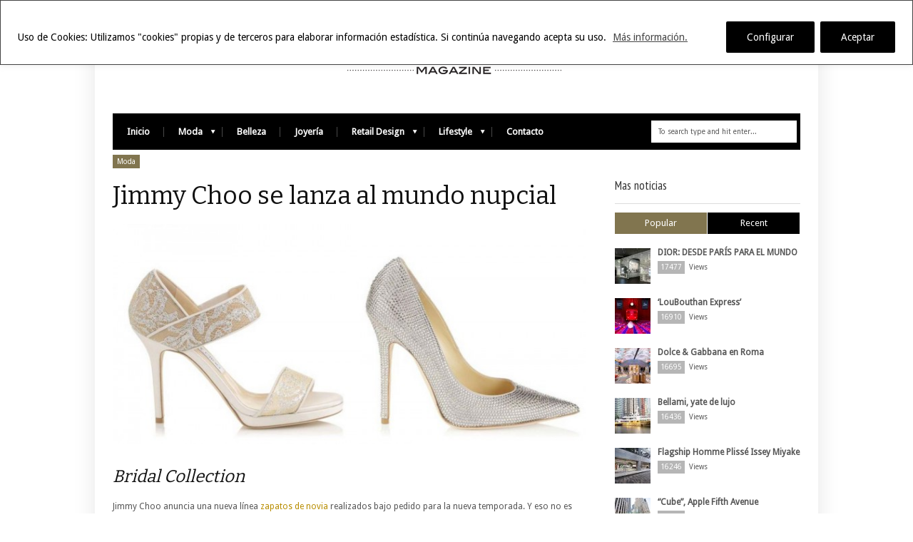

--- FILE ---
content_type: text/html; charset=UTF-8
request_url: https://www.luxuryretail.es/jimmy-choos-lanza-mundo-nupcial/
body_size: 17854
content:
<!DOCTYPE html>
<!--[if IE 6]>
<html id="ie6" lang="es">
<![endif]-->
<!--[if IE 7]>
<html id="ie7" lang="es">
<![endif]-->
<!--[if IE 8]>
<html id="ie8" lang="es">
<![endif]-->
<!--[if !(IE 6) | !(IE 7) | !(IE 8)  ]><!-->
<html lang="es">
<!--<![endif]-->
<head>
<!-- Basic Page Needs
  ================================================== -->
<meta http-equiv="Content-Type" content="text/html; charset=UTF-8" />
<link rel="shortcut icon" href="https://luxuryretail.es/favicon.ico"/><title>
Jimmy Choo se lanza al mundo nupcialLuxury Retail</title>
  

    <!-- Embed Google Web Fonts Via API -->
    <script type="text/javascript">
          WebFontConfig = {
            google: { families: [ 
                    "Bitter",
                    "Bitter",                   
                    "Droid Sans",                   
                    "Droid Sans", 
                    "PT Sans Narrow"] }
          };
          (function() {
            var wf = document.createElement('script');
            wf.src = ('https:' == document.location.protocol ? 'https' : 'http') +
                '://ajax.googleapis.com/ajax/libs/webfont/1/webfont.js';
            wf.type = 'text/javascript';
            wf.async = 'true';
            var s = document.getElementsByTagName('script')[0];
            s.parentNode.insertBefore(wf, s);
          })();
    </script>

<link href="https://www.luxuryretail.es/wp-content/themes/extranews/style.css?ver=1.4.3" rel="stylesheet" type="text/css" media="all" />
<!--Site Layout -->
<meta name='robots' content='index, follow, max-image-preview:large, max-snippet:-1, max-video-preview:-1' />

	<!-- This site is optimized with the Yoast SEO plugin v22.9 - https://yoast.com/wordpress/plugins/seo/ -->
	<link rel="canonical" href="https://www.luxuryretail.es/jimmy-choos-lanza-mundo-nupcial/" />
	<meta property="og:locale" content="es_ES" />
	<meta property="og:type" content="article" />
	<meta property="og:title" content="Jimmy Choo se lanza al mundo nupcial" />
	<meta property="og:description" content="Bridal Collection Jimmy Choo anuncia una nueva línea zapatos de novia realizados bajo pedido para la nueva temporada. Y eso no es todo, la marca ha lanzado este año también una línea de accesorios para complementar su colección de calzado. ... Read More" />
	<meta property="og:url" content="https://www.luxuryretail.es/jimmy-choos-lanza-mundo-nupcial/" />
	<meta property="og:site_name" content="Luxury Retail" />
	<meta property="article:published_time" content="2015-01-23T09:48:05+00:00" />
	<meta property="article:modified_time" content="2016-04-14T07:39:59+00:00" />
	<meta property="og:image" content="https://www.luxuryretail.es/wp-content/uploads/2015/01/Luxutyretail_jimmy-choos-bridal-shoes.jpg" />
	<meta property="og:image:width" content="980" />
	<meta property="og:image:height" content="457" />
	<meta property="og:image:type" content="image/jpeg" />
	<meta name="author" content="luxuryretail" />
	<meta name="twitter:card" content="summary_large_image" />
	<meta name="twitter:label1" content="Escrito por" />
	<meta name="twitter:data1" content="luxuryretail" />
	<meta name="twitter:label2" content="Tiempo de lectura" />
	<meta name="twitter:data2" content="1 minuto" />
	<script type="application/ld+json" class="yoast-schema-graph">{"@context":"https://schema.org","@graph":[{"@type":"Article","@id":"https://www.luxuryretail.es/jimmy-choos-lanza-mundo-nupcial/#article","isPartOf":{"@id":"https://www.luxuryretail.es/jimmy-choos-lanza-mundo-nupcial/"},"author":{"name":"luxuryretail","@id":"https://www.luxuryretail.es/#/schema/person/e2aed062d2cb578f1b37ee4618402c39"},"headline":"Jimmy Choo se lanza al mundo nupcial","datePublished":"2015-01-23T09:48:05+00:00","dateModified":"2016-04-14T07:39:59+00:00","mainEntityOfPage":{"@id":"https://www.luxuryretail.es/jimmy-choos-lanza-mundo-nupcial/"},"wordCount":260,"publisher":{"@id":"https://www.luxuryretail.es/#organization"},"image":{"@id":"https://www.luxuryretail.es/jimmy-choos-lanza-mundo-nupcial/#primaryimage"},"thumbnailUrl":"https://www.luxuryretail.es/wp-content/uploads/2015/01/Luxutyretail_jimmy-choos-bridal-shoes.jpg","keywords":["Colección","Diseño","Fashion","Glamour","Jimmy Choo","Lujo","Zapatos"],"articleSection":["Moda"],"inLanguage":"es"},{"@type":"WebPage","@id":"https://www.luxuryretail.es/jimmy-choos-lanza-mundo-nupcial/","url":"https://www.luxuryretail.es/jimmy-choos-lanza-mundo-nupcial/","name":"Jimmy Choo se lanza al mundo nupcial","isPartOf":{"@id":"https://www.luxuryretail.es/#website"},"primaryImageOfPage":{"@id":"https://www.luxuryretail.es/jimmy-choos-lanza-mundo-nupcial/#primaryimage"},"image":{"@id":"https://www.luxuryretail.es/jimmy-choos-lanza-mundo-nupcial/#primaryimage"},"thumbnailUrl":"https://www.luxuryretail.es/wp-content/uploads/2015/01/Luxutyretail_jimmy-choos-bridal-shoes.jpg","datePublished":"2015-01-23T09:48:05+00:00","dateModified":"2016-04-14T07:39:59+00:00","breadcrumb":{"@id":"https://www.luxuryretail.es/jimmy-choos-lanza-mundo-nupcial/#breadcrumb"},"inLanguage":"es","potentialAction":[{"@type":"ReadAction","target":["https://www.luxuryretail.es/jimmy-choos-lanza-mundo-nupcial/"]}]},{"@type":"ImageObject","inLanguage":"es","@id":"https://www.luxuryretail.es/jimmy-choos-lanza-mundo-nupcial/#primaryimage","url":"https://www.luxuryretail.es/wp-content/uploads/2015/01/Luxutyretail_jimmy-choos-bridal-shoes.jpg","contentUrl":"https://www.luxuryretail.es/wp-content/uploads/2015/01/Luxutyretail_jimmy-choos-bridal-shoes.jpg","width":980,"height":457},{"@type":"BreadcrumbList","@id":"https://www.luxuryretail.es/jimmy-choos-lanza-mundo-nupcial/#breadcrumb","itemListElement":[{"@type":"ListItem","position":1,"name":"Portada","item":"https://www.luxuryretail.es/"},{"@type":"ListItem","position":2,"name":"Últimas noticias","item":"https://www.luxuryretail.es/ultimas-noticias/"},{"@type":"ListItem","position":3,"name":"Jimmy Choo se lanza al mundo nupcial"}]},{"@type":"WebSite","@id":"https://www.luxuryretail.es/#website","url":"https://www.luxuryretail.es/","name":"Luxury Retail","description":"Magazine","publisher":{"@id":"https://www.luxuryretail.es/#organization"},"potentialAction":[{"@type":"SearchAction","target":{"@type":"EntryPoint","urlTemplate":"https://www.luxuryretail.es/?s={search_term_string}"},"query-input":"required name=search_term_string"}],"inLanguage":"es"},{"@type":"Organization","@id":"https://www.luxuryretail.es/#organization","name":"Luxuryretail","url":"https://www.luxuryretail.es/","logo":{"@type":"ImageObject","inLanguage":"es","@id":"https://www.luxuryretail.es/#/schema/logo/image/","url":"https://www.luxuryretail.es/wp-content/uploads/2020/11/LUXURY-RETAIL.jpg","contentUrl":"https://www.luxuryretail.es/wp-content/uploads/2020/11/LUXURY-RETAIL.jpg","width":480,"height":84,"caption":"Luxuryretail"},"image":{"@id":"https://www.luxuryretail.es/#/schema/logo/image/"}},{"@type":"Person","@id":"https://www.luxuryretail.es/#/schema/person/e2aed062d2cb578f1b37ee4618402c39","name":"luxuryretail","image":{"@type":"ImageObject","inLanguage":"es","@id":"https://www.luxuryretail.es/#/schema/person/image/","url":"https://secure.gravatar.com/avatar/21eff79ba515f5dc7346e20590beff21?s=96&d=mm&r=g","contentUrl":"https://secure.gravatar.com/avatar/21eff79ba515f5dc7346e20590beff21?s=96&d=mm&r=g","caption":"luxuryretail"},"sameAs":["http://luxuryretail"]}]}</script>
	<!-- / Yoast SEO plugin. -->


<link rel='dns-prefetch' href='//www.googletagmanager.com' />
<link rel="alternate" type="application/rss+xml" title="Luxury Retail &raquo; Feed" href="https://www.luxuryretail.es/feed/" />
<link rel="alternate" type="application/rss+xml" title="Luxury Retail &raquo; Feed de los comentarios" href="https://www.luxuryretail.es/comments/feed/" />
<link rel="alternate" type="application/rss+xml" title="Luxury Retail &raquo; Comentario Jimmy Choo se lanza al mundo nupcial del feed" href="https://www.luxuryretail.es/jimmy-choos-lanza-mundo-nupcial/feed/" />
<script type="text/javascript">
/* <![CDATA[ */
window._wpemojiSettings = {"baseUrl":"https:\/\/s.w.org\/images\/core\/emoji\/15.0.3\/72x72\/","ext":".png","svgUrl":"https:\/\/s.w.org\/images\/core\/emoji\/15.0.3\/svg\/","svgExt":".svg","source":{"concatemoji":"https:\/\/www.luxuryretail.es\/wp-includes\/js\/wp-emoji-release.min.js?ver=6.5.7"}};
/*! This file is auto-generated */
!function(i,n){var o,s,e;function c(e){try{var t={supportTests:e,timestamp:(new Date).valueOf()};sessionStorage.setItem(o,JSON.stringify(t))}catch(e){}}function p(e,t,n){e.clearRect(0,0,e.canvas.width,e.canvas.height),e.fillText(t,0,0);var t=new Uint32Array(e.getImageData(0,0,e.canvas.width,e.canvas.height).data),r=(e.clearRect(0,0,e.canvas.width,e.canvas.height),e.fillText(n,0,0),new Uint32Array(e.getImageData(0,0,e.canvas.width,e.canvas.height).data));return t.every(function(e,t){return e===r[t]})}function u(e,t,n){switch(t){case"flag":return n(e,"\ud83c\udff3\ufe0f\u200d\u26a7\ufe0f","\ud83c\udff3\ufe0f\u200b\u26a7\ufe0f")?!1:!n(e,"\ud83c\uddfa\ud83c\uddf3","\ud83c\uddfa\u200b\ud83c\uddf3")&&!n(e,"\ud83c\udff4\udb40\udc67\udb40\udc62\udb40\udc65\udb40\udc6e\udb40\udc67\udb40\udc7f","\ud83c\udff4\u200b\udb40\udc67\u200b\udb40\udc62\u200b\udb40\udc65\u200b\udb40\udc6e\u200b\udb40\udc67\u200b\udb40\udc7f");case"emoji":return!n(e,"\ud83d\udc26\u200d\u2b1b","\ud83d\udc26\u200b\u2b1b")}return!1}function f(e,t,n){var r="undefined"!=typeof WorkerGlobalScope&&self instanceof WorkerGlobalScope?new OffscreenCanvas(300,150):i.createElement("canvas"),a=r.getContext("2d",{willReadFrequently:!0}),o=(a.textBaseline="top",a.font="600 32px Arial",{});return e.forEach(function(e){o[e]=t(a,e,n)}),o}function t(e){var t=i.createElement("script");t.src=e,t.defer=!0,i.head.appendChild(t)}"undefined"!=typeof Promise&&(o="wpEmojiSettingsSupports",s=["flag","emoji"],n.supports={everything:!0,everythingExceptFlag:!0},e=new Promise(function(e){i.addEventListener("DOMContentLoaded",e,{once:!0})}),new Promise(function(t){var n=function(){try{var e=JSON.parse(sessionStorage.getItem(o));if("object"==typeof e&&"number"==typeof e.timestamp&&(new Date).valueOf()<e.timestamp+604800&&"object"==typeof e.supportTests)return e.supportTests}catch(e){}return null}();if(!n){if("undefined"!=typeof Worker&&"undefined"!=typeof OffscreenCanvas&&"undefined"!=typeof URL&&URL.createObjectURL&&"undefined"!=typeof Blob)try{var e="postMessage("+f.toString()+"("+[JSON.stringify(s),u.toString(),p.toString()].join(",")+"));",r=new Blob([e],{type:"text/javascript"}),a=new Worker(URL.createObjectURL(r),{name:"wpTestEmojiSupports"});return void(a.onmessage=function(e){c(n=e.data),a.terminate(),t(n)})}catch(e){}c(n=f(s,u,p))}t(n)}).then(function(e){for(var t in e)n.supports[t]=e[t],n.supports.everything=n.supports.everything&&n.supports[t],"flag"!==t&&(n.supports.everythingExceptFlag=n.supports.everythingExceptFlag&&n.supports[t]);n.supports.everythingExceptFlag=n.supports.everythingExceptFlag&&!n.supports.flag,n.DOMReady=!1,n.readyCallback=function(){n.DOMReady=!0}}).then(function(){return e}).then(function(){var e;n.supports.everything||(n.readyCallback(),(e=n.source||{}).concatemoji?t(e.concatemoji):e.wpemoji&&e.twemoji&&(t(e.twemoji),t(e.wpemoji)))}))}((window,document),window._wpemojiSettings);
/* ]]> */
</script>
<!--[if IE 7]>
<link rel='stylesheet' id='ie7-css' href='https://www.luxuryretail.es/wp-content/themes/extranews/css/ie7.css?ver=ie7' type='text/css' media='all' />
<![endif]-->
<!--[if IE 8]>
<link rel='stylesheet' id='ie8-css' href='https://www.luxuryretail.es/wp-content/themes/extranews/css/ie8.css?ver=ie8' type='text/css' media='all' />
<![endif]-->
<style id='wp-emoji-styles-inline-css' type='text/css'>

	img.wp-smiley, img.emoji {
		display: inline !important;
		border: none !important;
		box-shadow: none !important;
		height: 1em !important;
		width: 1em !important;
		margin: 0 0.07em !important;
		vertical-align: -0.1em !important;
		background: none !important;
		padding: 0 !important;
	}
</style>
<link rel='stylesheet' id='wp-block-library-css' href='https://www.luxuryretail.es/wp-includes/css/dist/block-library/style.min.css?ver=6.5.7' type='text/css' media='all' />
<style id='classic-theme-styles-inline-css' type='text/css'>
/*! This file is auto-generated */
.wp-block-button__link{color:#fff;background-color:#32373c;border-radius:9999px;box-shadow:none;text-decoration:none;padding:calc(.667em + 2px) calc(1.333em + 2px);font-size:1.125em}.wp-block-file__button{background:#32373c;color:#fff;text-decoration:none}
</style>
<style id='global-styles-inline-css' type='text/css'>
body{--wp--preset--color--black: #000000;--wp--preset--color--cyan-bluish-gray: #abb8c3;--wp--preset--color--white: #ffffff;--wp--preset--color--pale-pink: #f78da7;--wp--preset--color--vivid-red: #cf2e2e;--wp--preset--color--luminous-vivid-orange: #ff6900;--wp--preset--color--luminous-vivid-amber: #fcb900;--wp--preset--color--light-green-cyan: #7bdcb5;--wp--preset--color--vivid-green-cyan: #00d084;--wp--preset--color--pale-cyan-blue: #8ed1fc;--wp--preset--color--vivid-cyan-blue: #0693e3;--wp--preset--color--vivid-purple: #9b51e0;--wp--preset--gradient--vivid-cyan-blue-to-vivid-purple: linear-gradient(135deg,rgba(6,147,227,1) 0%,rgb(155,81,224) 100%);--wp--preset--gradient--light-green-cyan-to-vivid-green-cyan: linear-gradient(135deg,rgb(122,220,180) 0%,rgb(0,208,130) 100%);--wp--preset--gradient--luminous-vivid-amber-to-luminous-vivid-orange: linear-gradient(135deg,rgba(252,185,0,1) 0%,rgba(255,105,0,1) 100%);--wp--preset--gradient--luminous-vivid-orange-to-vivid-red: linear-gradient(135deg,rgba(255,105,0,1) 0%,rgb(207,46,46) 100%);--wp--preset--gradient--very-light-gray-to-cyan-bluish-gray: linear-gradient(135deg,rgb(238,238,238) 0%,rgb(169,184,195) 100%);--wp--preset--gradient--cool-to-warm-spectrum: linear-gradient(135deg,rgb(74,234,220) 0%,rgb(151,120,209) 20%,rgb(207,42,186) 40%,rgb(238,44,130) 60%,rgb(251,105,98) 80%,rgb(254,248,76) 100%);--wp--preset--gradient--blush-light-purple: linear-gradient(135deg,rgb(255,206,236) 0%,rgb(152,150,240) 100%);--wp--preset--gradient--blush-bordeaux: linear-gradient(135deg,rgb(254,205,165) 0%,rgb(254,45,45) 50%,rgb(107,0,62) 100%);--wp--preset--gradient--luminous-dusk: linear-gradient(135deg,rgb(255,203,112) 0%,rgb(199,81,192) 50%,rgb(65,88,208) 100%);--wp--preset--gradient--pale-ocean: linear-gradient(135deg,rgb(255,245,203) 0%,rgb(182,227,212) 50%,rgb(51,167,181) 100%);--wp--preset--gradient--electric-grass: linear-gradient(135deg,rgb(202,248,128) 0%,rgb(113,206,126) 100%);--wp--preset--gradient--midnight: linear-gradient(135deg,rgb(2,3,129) 0%,rgb(40,116,252) 100%);--wp--preset--font-size--small: 13px;--wp--preset--font-size--medium: 20px;--wp--preset--font-size--large: 36px;--wp--preset--font-size--x-large: 42px;--wp--preset--spacing--20: 0.44rem;--wp--preset--spacing--30: 0.67rem;--wp--preset--spacing--40: 1rem;--wp--preset--spacing--50: 1.5rem;--wp--preset--spacing--60: 2.25rem;--wp--preset--spacing--70: 3.38rem;--wp--preset--spacing--80: 5.06rem;--wp--preset--shadow--natural: 6px 6px 9px rgba(0, 0, 0, 0.2);--wp--preset--shadow--deep: 12px 12px 50px rgba(0, 0, 0, 0.4);--wp--preset--shadow--sharp: 6px 6px 0px rgba(0, 0, 0, 0.2);--wp--preset--shadow--outlined: 6px 6px 0px -3px rgba(255, 255, 255, 1), 6px 6px rgba(0, 0, 0, 1);--wp--preset--shadow--crisp: 6px 6px 0px rgba(0, 0, 0, 1);}:where(.is-layout-flex){gap: 0.5em;}:where(.is-layout-grid){gap: 0.5em;}body .is-layout-flex{display: flex;}body .is-layout-flex{flex-wrap: wrap;align-items: center;}body .is-layout-flex > *{margin: 0;}body .is-layout-grid{display: grid;}body .is-layout-grid > *{margin: 0;}:where(.wp-block-columns.is-layout-flex){gap: 2em;}:where(.wp-block-columns.is-layout-grid){gap: 2em;}:where(.wp-block-post-template.is-layout-flex){gap: 1.25em;}:where(.wp-block-post-template.is-layout-grid){gap: 1.25em;}.has-black-color{color: var(--wp--preset--color--black) !important;}.has-cyan-bluish-gray-color{color: var(--wp--preset--color--cyan-bluish-gray) !important;}.has-white-color{color: var(--wp--preset--color--white) !important;}.has-pale-pink-color{color: var(--wp--preset--color--pale-pink) !important;}.has-vivid-red-color{color: var(--wp--preset--color--vivid-red) !important;}.has-luminous-vivid-orange-color{color: var(--wp--preset--color--luminous-vivid-orange) !important;}.has-luminous-vivid-amber-color{color: var(--wp--preset--color--luminous-vivid-amber) !important;}.has-light-green-cyan-color{color: var(--wp--preset--color--light-green-cyan) !important;}.has-vivid-green-cyan-color{color: var(--wp--preset--color--vivid-green-cyan) !important;}.has-pale-cyan-blue-color{color: var(--wp--preset--color--pale-cyan-blue) !important;}.has-vivid-cyan-blue-color{color: var(--wp--preset--color--vivid-cyan-blue) !important;}.has-vivid-purple-color{color: var(--wp--preset--color--vivid-purple) !important;}.has-black-background-color{background-color: var(--wp--preset--color--black) !important;}.has-cyan-bluish-gray-background-color{background-color: var(--wp--preset--color--cyan-bluish-gray) !important;}.has-white-background-color{background-color: var(--wp--preset--color--white) !important;}.has-pale-pink-background-color{background-color: var(--wp--preset--color--pale-pink) !important;}.has-vivid-red-background-color{background-color: var(--wp--preset--color--vivid-red) !important;}.has-luminous-vivid-orange-background-color{background-color: var(--wp--preset--color--luminous-vivid-orange) !important;}.has-luminous-vivid-amber-background-color{background-color: var(--wp--preset--color--luminous-vivid-amber) !important;}.has-light-green-cyan-background-color{background-color: var(--wp--preset--color--light-green-cyan) !important;}.has-vivid-green-cyan-background-color{background-color: var(--wp--preset--color--vivid-green-cyan) !important;}.has-pale-cyan-blue-background-color{background-color: var(--wp--preset--color--pale-cyan-blue) !important;}.has-vivid-cyan-blue-background-color{background-color: var(--wp--preset--color--vivid-cyan-blue) !important;}.has-vivid-purple-background-color{background-color: var(--wp--preset--color--vivid-purple) !important;}.has-black-border-color{border-color: var(--wp--preset--color--black) !important;}.has-cyan-bluish-gray-border-color{border-color: var(--wp--preset--color--cyan-bluish-gray) !important;}.has-white-border-color{border-color: var(--wp--preset--color--white) !important;}.has-pale-pink-border-color{border-color: var(--wp--preset--color--pale-pink) !important;}.has-vivid-red-border-color{border-color: var(--wp--preset--color--vivid-red) !important;}.has-luminous-vivid-orange-border-color{border-color: var(--wp--preset--color--luminous-vivid-orange) !important;}.has-luminous-vivid-amber-border-color{border-color: var(--wp--preset--color--luminous-vivid-amber) !important;}.has-light-green-cyan-border-color{border-color: var(--wp--preset--color--light-green-cyan) !important;}.has-vivid-green-cyan-border-color{border-color: var(--wp--preset--color--vivid-green-cyan) !important;}.has-pale-cyan-blue-border-color{border-color: var(--wp--preset--color--pale-cyan-blue) !important;}.has-vivid-cyan-blue-border-color{border-color: var(--wp--preset--color--vivid-cyan-blue) !important;}.has-vivid-purple-border-color{border-color: var(--wp--preset--color--vivid-purple) !important;}.has-vivid-cyan-blue-to-vivid-purple-gradient-background{background: var(--wp--preset--gradient--vivid-cyan-blue-to-vivid-purple) !important;}.has-light-green-cyan-to-vivid-green-cyan-gradient-background{background: var(--wp--preset--gradient--light-green-cyan-to-vivid-green-cyan) !important;}.has-luminous-vivid-amber-to-luminous-vivid-orange-gradient-background{background: var(--wp--preset--gradient--luminous-vivid-amber-to-luminous-vivid-orange) !important;}.has-luminous-vivid-orange-to-vivid-red-gradient-background{background: var(--wp--preset--gradient--luminous-vivid-orange-to-vivid-red) !important;}.has-very-light-gray-to-cyan-bluish-gray-gradient-background{background: var(--wp--preset--gradient--very-light-gray-to-cyan-bluish-gray) !important;}.has-cool-to-warm-spectrum-gradient-background{background: var(--wp--preset--gradient--cool-to-warm-spectrum) !important;}.has-blush-light-purple-gradient-background{background: var(--wp--preset--gradient--blush-light-purple) !important;}.has-blush-bordeaux-gradient-background{background: var(--wp--preset--gradient--blush-bordeaux) !important;}.has-luminous-dusk-gradient-background{background: var(--wp--preset--gradient--luminous-dusk) !important;}.has-pale-ocean-gradient-background{background: var(--wp--preset--gradient--pale-ocean) !important;}.has-electric-grass-gradient-background{background: var(--wp--preset--gradient--electric-grass) !important;}.has-midnight-gradient-background{background: var(--wp--preset--gradient--midnight) !important;}.has-small-font-size{font-size: var(--wp--preset--font-size--small) !important;}.has-medium-font-size{font-size: var(--wp--preset--font-size--medium) !important;}.has-large-font-size{font-size: var(--wp--preset--font-size--large) !important;}.has-x-large-font-size{font-size: var(--wp--preset--font-size--x-large) !important;}
.wp-block-navigation a:where(:not(.wp-element-button)){color: inherit;}
:where(.wp-block-post-template.is-layout-flex){gap: 1.25em;}:where(.wp-block-post-template.is-layout-grid){gap: 1.25em;}
:where(.wp-block-columns.is-layout-flex){gap: 2em;}:where(.wp-block-columns.is-layout-grid){gap: 2em;}
.wp-block-pullquote{font-size: 1.5em;line-height: 1.6;}
</style>
<link rel='stylesheet' id='options-css' href='https://www.luxuryretail.es/wp-content/themes/extranews/css/custom.css?ver=6.5.7' type='text/css' media='all' />
<link rel='stylesheet' id='chld_thm_cfg_child-css' href='https://www.luxuryretail.es/wp-content/themes/extranews-child/style.css?ver=1.4.7.1621082749' type='text/css' media='all' />
<script type="text/javascript" src="https://www.luxuryretail.es/wp-includes/js/jquery/jquery.min.js?ver=3.7.1" id="jquery-core-js"></script>
<script type="text/javascript" src="https://www.luxuryretail.es/wp-includes/js/jquery/jquery-migrate.min.js?ver=3.4.1" id="jquery-migrate-js"></script>
<script type="text/javascript" id="cookie-law-info-js-extra">
/* <![CDATA[ */
var _ckyConfig = {"_ipData":[],"_assetsURL":"https:\/\/www.luxuryretail.es\/wp-content\/plugins\/cookie-law-info\/lite\/frontend\/images\/","_publicURL":"https:\/\/www.luxuryretail.es","_expiry":"365","_categories":[],"_activeLaw":"gdpr","_rootDomain":"","_block":"1","_showBanner":"1","_bannerConfig":{"settings":{"type":"banner","preferenceCenterType":"popup","position":"top","applicableLaw":"gdpr"},"behaviours":{"reloadBannerOnAccept":false,"loadAnalyticsByDefault":false,"animations":{"onLoad":"animate","onHide":"sticky"}},"config":{"revisitConsent":{"status":true,"tag":"revisit-consent","position":"bottom-right","meta":{"url":"#"},"styles":{"background-color":"#0056A7"},"elements":{"title":{"type":"text","tag":"revisit-consent-title","status":true,"styles":{"color":"#0056a7"}}}},"preferenceCenter":{"toggle":{"status":true,"tag":"detail-category-toggle","type":"toggle","states":{"active":{"styles":{"background-color":"#1863DC"}},"inactive":{"styles":{"background-color":"#D0D5D2"}}}}},"categoryPreview":{"status":false,"toggle":{"status":true,"tag":"detail-category-preview-toggle","type":"toggle","states":{"active":{"styles":{"background-color":"#1863DC"}},"inactive":{"styles":{"background-color":"#D0D5D2"}}}}},"videoPlaceholder":{"status":true,"styles":{"background-color":"#000000","border-color":"#000000","color":"#ffffff"}},"readMore":{"status":true,"tag":"readmore-button","type":"link","meta":{"noFollow":true,"newTab":true},"styles":{"color":"#444","background-color":"transparent","border-color":"transparent"}},"auditTable":{"status":true},"optOption":{"status":true,"toggle":{"status":true,"tag":"optout-option-toggle","type":"toggle","states":{"active":{"styles":{"background-color":"#1863dc"}},"inactive":{"styles":{"background-color":"#FFFFFF"}}}}}}},"_version":"3.2.9","_logConsent":"1","_tags":[{"tag":"accept-button","styles":{"color":"#fff","background-color":"#000","border-color":"#000"}},{"tag":"reject-button","styles":{"color":"#fff","background-color":"#000","border-color":"#000"}},{"tag":"settings-button","styles":{"color":"#fff","background-color":"#000","border-color":"#000"}},{"tag":"readmore-button","styles":{"color":"#444","background-color":"transparent","border-color":"transparent"}},{"tag":"donotsell-button","styles":{"color":"#333333","background-color":"","border-color":""}},{"tag":"accept-button","styles":{"color":"#fff","background-color":"#000","border-color":"#000"}},{"tag":"revisit-consent","styles":{"background-color":"#0056A7"}}],"_shortCodes":[{"key":"cky_readmore","content":"<a href=\"http:\/\/www.luxuryretail.es\/privacidad-politica-cookies\/\" class=\"cky-policy\" aria-label=\"M\u00e1s informaci\u00f3n.\" target=\"_blank\" rel=\"noopener\" data-cky-tag=\"readmore-button\">M\u00e1s informaci\u00f3n.<\/a>","tag":"readmore-button","status":true,"attributes":{"rel":"nofollow","target":"_blank"}},{"key":"cky_show_desc","content":"<button class=\"cky-show-desc-btn\" data-cky-tag=\"show-desc-button\" aria-label=\"Show more\">Show more<\/button>","tag":"show-desc-button","status":true,"attributes":[]},{"key":"cky_hide_desc","content":"<button class=\"cky-show-desc-btn\" data-cky-tag=\"hide-desc-button\" aria-label=\"Show less\">Show less<\/button>","tag":"hide-desc-button","status":true,"attributes":[]},{"key":"cky_category_toggle_label","content":"[cky_{{status}}_category_label] [cky_preference_{{category_slug}}_title]","tag":"","status":true,"attributes":[]},{"key":"cky_enable_category_label","content":"Enable","tag":"","status":true,"attributes":[]},{"key":"cky_disable_category_label","content":"Disable","tag":"","status":true,"attributes":[]},{"key":"cky_video_placeholder","content":"<div class=\"video-placeholder-normal\" data-cky-tag=\"video-placeholder\" id=\"[UNIQUEID]\"><p class=\"video-placeholder-text-normal\" data-cky-tag=\"placeholder-title\">Please accept cookies to access this content<\/p><\/div>","tag":"","status":true,"attributes":[]},{"key":"cky_enable_optout_label","content":"Enable","tag":"","status":true,"attributes":[]},{"key":"cky_disable_optout_label","content":"Disable","tag":"","status":true,"attributes":[]},{"key":"cky_optout_toggle_label","content":"[cky_{{status}}_optout_label] [cky_optout_option_title]","tag":"","status":true,"attributes":[]},{"key":"cky_optout_option_title","content":"Do Not Sell or Share My Personal Information","tag":"","status":true,"attributes":[]},{"key":"cky_optout_close_label","content":"Close","tag":"","status":true,"attributes":[]}],"_rtl":"","_language":"en","_providersToBlock":[]};
var _ckyStyles = {"css":".cky-overlay{background: #000000; opacity: 0.4; position: fixed; top: 0; left: 0; width: 100%; height: 100%; z-index: 99999999;}.cky-hide{display: none;}.cky-btn-revisit-wrapper{display: flex; align-items: center; justify-content: center; background: #0056a7; width: 45px; height: 45px; border-radius: 50%; position: fixed; z-index: 999999; cursor: pointer;}.cky-revisit-bottom-left{bottom: 15px; left: 15px;}.cky-revisit-bottom-right{bottom: 15px; right: 15px;}.cky-btn-revisit-wrapper .cky-btn-revisit{display: flex; align-items: center; justify-content: center; background: none; border: none; cursor: pointer; position: relative; margin: 0; padding: 0;}.cky-btn-revisit-wrapper .cky-btn-revisit img{max-width: fit-content; margin: 0; height: 30px; width: 30px;}.cky-revisit-bottom-left:hover::before{content: attr(data-tooltip); position: absolute; background: #4e4b66; color: #ffffff; left: calc(100% + 7px); font-size: 12px; line-height: 16px; width: max-content; padding: 4px 8px; border-radius: 4px;}.cky-revisit-bottom-left:hover::after{position: absolute; content: \"\"; border: 5px solid transparent; left: calc(100% + 2px); border-left-width: 0; border-right-color: #4e4b66;}.cky-revisit-bottom-right:hover::before{content: attr(data-tooltip); position: absolute; background: #4e4b66; color: #ffffff; right: calc(100% + 7px); font-size: 12px; line-height: 16px; width: max-content; padding: 4px 8px; border-radius: 4px;}.cky-revisit-bottom-right:hover::after{position: absolute; content: \"\"; border: 5px solid transparent; right: calc(100% + 2px); border-right-width: 0; border-left-color: #4e4b66;}.cky-revisit-hide{display: none;}.cky-consent-container{position: fixed; width: 100%; box-sizing: border-box; z-index: 9999999;}.cky-consent-container .cky-consent-bar{background: #ffffff; border: 1px solid; padding: 16.5px 24px; box-shadow: 0 -1px 10px 0 #acabab4d;}.cky-banner-bottom{bottom: 0; left: 0;}.cky-banner-top{top: 0; left: 0;}.cky-custom-brand-logo-wrapper .cky-custom-brand-logo{width: 100px; height: auto; margin: 0 0 12px 0;}.cky-notice .cky-title{color: #212121; font-weight: 700; font-size: 18px; line-height: 24px; margin: 0 0 12px 0;}.cky-notice-group{display: flex; justify-content: space-between; align-items: center; font-size: 14px; line-height: 24px; font-weight: 400;}.cky-notice-des *,.cky-preference-content-wrapper *,.cky-accordion-header-des *,.cky-gpc-wrapper .cky-gpc-desc *{font-size: 14px;}.cky-notice-des{color: #212121; font-size: 14px; line-height: 24px; font-weight: 400;}.cky-notice-des img{height: 25px; width: 25px;}.cky-consent-bar .cky-notice-des p,.cky-gpc-wrapper .cky-gpc-desc p,.cky-preference-body-wrapper .cky-preference-content-wrapper p,.cky-accordion-header-wrapper .cky-accordion-header-des p,.cky-cookie-des-table li div:last-child p{color: inherit; margin-top: 0; overflow-wrap: break-word;}.cky-notice-des P:last-child,.cky-preference-content-wrapper p:last-child,.cky-cookie-des-table li div:last-child p:last-child,.cky-gpc-wrapper .cky-gpc-desc p:last-child{margin-bottom: 0;}.cky-notice-des a.cky-policy,.cky-notice-des button.cky-policy{font-size: 14px; color: #1863dc; white-space: nowrap; cursor: pointer; background: transparent; border: 1px solid; text-decoration: underline;}.cky-notice-des button.cky-policy{padding: 0;}.cky-notice-des a.cky-policy:focus-visible,.cky-notice-des button.cky-policy:focus-visible,.cky-preference-content-wrapper .cky-show-desc-btn:focus-visible,.cky-accordion-header .cky-accordion-btn:focus-visible,.cky-preference-header .cky-btn-close:focus-visible,.cky-switch input[type=\"checkbox\"]:focus-visible,.cky-footer-wrapper a:focus-visible,.cky-btn:focus-visible{outline: 2px solid #1863dc; outline-offset: 2px;}.cky-btn:focus:not(:focus-visible),.cky-accordion-header .cky-accordion-btn:focus:not(:focus-visible),.cky-preference-content-wrapper .cky-show-desc-btn:focus:not(:focus-visible),.cky-btn-revisit-wrapper .cky-btn-revisit:focus:not(:focus-visible),.cky-preference-header .cky-btn-close:focus:not(:focus-visible),.cky-consent-bar .cky-banner-btn-close:focus:not(:focus-visible){outline: 0;}button.cky-show-desc-btn:not(:hover):not(:active){color: #1863dc; background: transparent;}button.cky-accordion-btn:not(:hover):not(:active),button.cky-banner-btn-close:not(:hover):not(:active),button.cky-btn-close:not(:hover):not(:active),button.cky-btn-revisit:not(:hover):not(:active){background: transparent;}.cky-consent-bar button:hover,.cky-modal.cky-modal-open button:hover,.cky-consent-bar button:focus,.cky-modal.cky-modal-open button:focus{text-decoration: none;}.cky-notice-btn-wrapper{display: flex; justify-content: center; align-items: center; margin-left: 15px;}.cky-notice-btn-wrapper .cky-btn{text-shadow: none; box-shadow: none;}.cky-btn{font-size: 14px; font-family: inherit; line-height: 24px; padding: 8px 27px; font-weight: 500; margin: 0 8px 0 0; border-radius: 2px; white-space: nowrap; cursor: pointer; text-align: center; text-transform: none; min-height: 0;}.cky-btn:hover{opacity: 0.8;}.cky-btn-customize{color: #1863dc; background: transparent; border: 2px solid #1863dc;}.cky-btn-reject{color: #1863dc; background: transparent; border: 2px solid #1863dc;}.cky-btn-accept{background: #1863dc; color: #ffffff; border: 2px solid #1863dc;}.cky-btn:last-child{margin-right: 0;}@media (max-width: 768px){.cky-notice-group{display: block;}.cky-notice-btn-wrapper{margin-left: 0;}.cky-notice-btn-wrapper .cky-btn{flex: auto; max-width: 100%; margin-top: 10px; white-space: unset;}}@media (max-width: 576px){.cky-notice-btn-wrapper{flex-direction: column;}.cky-custom-brand-logo-wrapper, .cky-notice .cky-title, .cky-notice-des, .cky-notice-btn-wrapper{padding: 0 28px;}.cky-consent-container .cky-consent-bar{padding: 16.5px 0;}.cky-notice-des{max-height: 40vh; overflow-y: scroll;}.cky-notice-btn-wrapper .cky-btn{width: 100%; padding: 8px; margin-right: 0;}.cky-notice-btn-wrapper .cky-btn-accept{order: 1;}.cky-notice-btn-wrapper .cky-btn-reject{order: 3;}.cky-notice-btn-wrapper .cky-btn-customize{order: 2;}}@media (max-width: 425px){.cky-custom-brand-logo-wrapper, .cky-notice .cky-title, .cky-notice-des, .cky-notice-btn-wrapper{padding: 0 24px;}.cky-notice-btn-wrapper{flex-direction: column;}.cky-btn{width: 100%; margin: 10px 0 0 0;}.cky-notice-btn-wrapper .cky-btn-customize{order: 2;}.cky-notice-btn-wrapper .cky-btn-reject{order: 3;}.cky-notice-btn-wrapper .cky-btn-accept{order: 1; margin-top: 16px;}}@media (max-width: 352px){.cky-notice .cky-title{font-size: 16px;}.cky-notice-des *{font-size: 12px;}.cky-notice-des, .cky-btn{font-size: 12px;}}.cky-modal.cky-modal-open{display: flex; visibility: visible; -webkit-transform: translate(-50%, -50%); -moz-transform: translate(-50%, -50%); -ms-transform: translate(-50%, -50%); -o-transform: translate(-50%, -50%); transform: translate(-50%, -50%); top: 50%; left: 50%; transition: all 1s ease;}.cky-modal{box-shadow: 0 32px 68px rgba(0, 0, 0, 0.3); margin: 0 auto; position: fixed; max-width: 100%; background: #ffffff; top: 50%; box-sizing: border-box; border-radius: 6px; z-index: 999999999; color: #212121; -webkit-transform: translate(-50%, 100%); -moz-transform: translate(-50%, 100%); -ms-transform: translate(-50%, 100%); -o-transform: translate(-50%, 100%); transform: translate(-50%, 100%); visibility: hidden; transition: all 0s ease;}.cky-preference-center{max-height: 79vh; overflow: hidden; width: 845px; overflow: hidden; flex: 1 1 0; display: flex; flex-direction: column; border-radius: 6px;}.cky-preference-header{display: flex; align-items: center; justify-content: space-between; padding: 22px 24px; border-bottom: 1px solid;}.cky-preference-header .cky-preference-title{font-size: 18px; font-weight: 700; line-height: 24px;}.cky-preference-header .cky-btn-close{margin: 0; cursor: pointer; vertical-align: middle; padding: 0; background: none; border: none; width: auto; height: auto; min-height: 0; line-height: 0; text-shadow: none; box-shadow: none;}.cky-preference-header .cky-btn-close img{margin: 0; height: 10px; width: 10px;}.cky-preference-body-wrapper{padding: 0 24px; flex: 1; overflow: auto; box-sizing: border-box;}.cky-preference-content-wrapper,.cky-gpc-wrapper .cky-gpc-desc{font-size: 14px; line-height: 24px; font-weight: 400; padding: 12px 0;}.cky-preference-content-wrapper{border-bottom: 1px solid;}.cky-preference-content-wrapper img{height: 25px; width: 25px;}.cky-preference-content-wrapper .cky-show-desc-btn{font-size: 14px; font-family: inherit; color: #1863dc; text-decoration: none; line-height: 24px; padding: 0; margin: 0; white-space: nowrap; cursor: pointer; background: transparent; border-color: transparent; text-transform: none; min-height: 0; text-shadow: none; box-shadow: none;}.cky-accordion-wrapper{margin-bottom: 10px;}.cky-accordion{border-bottom: 1px solid;}.cky-accordion:last-child{border-bottom: none;}.cky-accordion .cky-accordion-item{display: flex; margin-top: 10px;}.cky-accordion .cky-accordion-body{display: none;}.cky-accordion.cky-accordion-active .cky-accordion-body{display: block; padding: 0 22px; margin-bottom: 16px;}.cky-accordion-header-wrapper{cursor: pointer; width: 100%;}.cky-accordion-item .cky-accordion-header{display: flex; justify-content: space-between; align-items: center;}.cky-accordion-header .cky-accordion-btn{font-size: 16px; font-family: inherit; color: #212121; line-height: 24px; background: none; border: none; font-weight: 700; padding: 0; margin: 0; cursor: pointer; text-transform: none; min-height: 0; text-shadow: none; box-shadow: none;}.cky-accordion-header .cky-always-active{color: #008000; font-weight: 600; line-height: 24px; font-size: 14px;}.cky-accordion-header-des{font-size: 14px; line-height: 24px; margin: 10px 0 16px 0;}.cky-accordion-chevron{margin-right: 22px; position: relative; cursor: pointer;}.cky-accordion-chevron-hide{display: none;}.cky-accordion .cky-accordion-chevron i::before{content: \"\"; position: absolute; border-right: 1.4px solid; border-bottom: 1.4px solid; border-color: inherit; height: 6px; width: 6px; -webkit-transform: rotate(-45deg); -moz-transform: rotate(-45deg); -ms-transform: rotate(-45deg); -o-transform: rotate(-45deg); transform: rotate(-45deg); transition: all 0.2s ease-in-out; top: 8px;}.cky-accordion.cky-accordion-active .cky-accordion-chevron i::before{-webkit-transform: rotate(45deg); -moz-transform: rotate(45deg); -ms-transform: rotate(45deg); -o-transform: rotate(45deg); transform: rotate(45deg);}.cky-audit-table{background: #f4f4f4; border-radius: 6px;}.cky-audit-table .cky-empty-cookies-text{color: inherit; font-size: 12px; line-height: 24px; margin: 0; padding: 10px;}.cky-audit-table .cky-cookie-des-table{font-size: 12px; line-height: 24px; font-weight: normal; padding: 15px 10px; border-bottom: 1px solid; border-bottom-color: inherit; margin: 0;}.cky-audit-table .cky-cookie-des-table:last-child{border-bottom: none;}.cky-audit-table .cky-cookie-des-table li{list-style-type: none; display: flex; padding: 3px 0;}.cky-audit-table .cky-cookie-des-table li:first-child{padding-top: 0;}.cky-cookie-des-table li div:first-child{width: 100px; font-weight: 600; word-break: break-word; word-wrap: break-word;}.cky-cookie-des-table li div:last-child{flex: 1; word-break: break-word; word-wrap: break-word; margin-left: 8px;}.cky-footer-shadow{display: block; width: 100%; height: 40px; background: linear-gradient(180deg, rgba(255, 255, 255, 0) 0%, #ffffff 100%); position: absolute; bottom: calc(100% - 1px);}.cky-footer-wrapper{position: relative;}.cky-prefrence-btn-wrapper{display: flex; flex-wrap: wrap; align-items: center; justify-content: center; padding: 22px 24px; border-top: 1px solid;}.cky-prefrence-btn-wrapper .cky-btn{flex: auto; max-width: 100%; text-shadow: none; box-shadow: none;}.cky-btn-preferences{color: #1863dc; background: transparent; border: 2px solid #1863dc;}.cky-preference-header,.cky-preference-body-wrapper,.cky-preference-content-wrapper,.cky-accordion-wrapper,.cky-accordion,.cky-accordion-wrapper,.cky-footer-wrapper,.cky-prefrence-btn-wrapper{border-color: inherit;}@media (max-width: 845px){.cky-modal{max-width: calc(100% - 16px);}}@media (max-width: 576px){.cky-modal{max-width: 100%;}.cky-preference-center{max-height: 100vh;}.cky-prefrence-btn-wrapper{flex-direction: column;}.cky-accordion.cky-accordion-active .cky-accordion-body{padding-right: 0;}.cky-prefrence-btn-wrapper .cky-btn{width: 100%; margin: 10px 0 0 0;}.cky-prefrence-btn-wrapper .cky-btn-reject{order: 3;}.cky-prefrence-btn-wrapper .cky-btn-accept{order: 1; margin-top: 0;}.cky-prefrence-btn-wrapper .cky-btn-preferences{order: 2;}}@media (max-width: 425px){.cky-accordion-chevron{margin-right: 15px;}.cky-notice-btn-wrapper{margin-top: 0;}.cky-accordion.cky-accordion-active .cky-accordion-body{padding: 0 15px;}}@media (max-width: 352px){.cky-preference-header .cky-preference-title{font-size: 16px;}.cky-preference-header{padding: 16px 24px;}.cky-preference-content-wrapper *, .cky-accordion-header-des *{font-size: 12px;}.cky-preference-content-wrapper, .cky-preference-content-wrapper .cky-show-more, .cky-accordion-header .cky-always-active, .cky-accordion-header-des, .cky-preference-content-wrapper .cky-show-desc-btn, .cky-notice-des a.cky-policy{font-size: 12px;}.cky-accordion-header .cky-accordion-btn{font-size: 14px;}}.cky-switch{display: flex;}.cky-switch input[type=\"checkbox\"]{position: relative; width: 44px; height: 24px; margin: 0; background: #d0d5d2; -webkit-appearance: none; border-radius: 50px; cursor: pointer; outline: 0; border: none; top: 0;}.cky-switch input[type=\"checkbox\"]:checked{background: #1863dc;}.cky-switch input[type=\"checkbox\"]:before{position: absolute; content: \"\"; height: 20px; width: 20px; left: 2px; bottom: 2px; border-radius: 50%; background-color: white; -webkit-transition: 0.4s; transition: 0.4s; margin: 0;}.cky-switch input[type=\"checkbox\"]:after{display: none;}.cky-switch input[type=\"checkbox\"]:checked:before{-webkit-transform: translateX(20px); -ms-transform: translateX(20px); transform: translateX(20px);}@media (max-width: 425px){.cky-switch input[type=\"checkbox\"]{width: 38px; height: 21px;}.cky-switch input[type=\"checkbox\"]:before{height: 17px; width: 17px;}.cky-switch input[type=\"checkbox\"]:checked:before{-webkit-transform: translateX(17px); -ms-transform: translateX(17px); transform: translateX(17px);}}.cky-consent-bar .cky-banner-btn-close{position: absolute; right: 9px; top: 5px; background: none; border: none; cursor: pointer; padding: 0; margin: 0; min-height: 0; line-height: 0; height: auto; width: auto; text-shadow: none; box-shadow: none;}.cky-consent-bar .cky-banner-btn-close img{height: 9px; width: 9px; margin: 0;}.cky-notice-btn-wrapper .cky-btn-do-not-sell{font-size: 14px; line-height: 24px; padding: 6px 0; margin: 0; font-weight: 500; background: none; border-radius: 2px; border: none; cursor: pointer; text-align: left; color: #1863dc; background: transparent; border-color: transparent; box-shadow: none; text-shadow: none;}.cky-consent-bar .cky-banner-btn-close:focus-visible,.cky-notice-btn-wrapper .cky-btn-do-not-sell:focus-visible,.cky-opt-out-btn-wrapper .cky-btn:focus-visible,.cky-opt-out-checkbox-wrapper input[type=\"checkbox\"].cky-opt-out-checkbox:focus-visible{outline: 2px solid #1863dc; outline-offset: 2px;}@media (max-width: 768px){.cky-notice-btn-wrapper{margin-left: 0; margin-top: 10px; justify-content: left;}.cky-notice-btn-wrapper .cky-btn-do-not-sell{padding: 0;}}@media (max-width: 352px){.cky-notice-btn-wrapper .cky-btn-do-not-sell, .cky-notice-des a.cky-policy{font-size: 12px;}}.cky-opt-out-wrapper{padding: 12px 0;}.cky-opt-out-wrapper .cky-opt-out-checkbox-wrapper{display: flex; align-items: center;}.cky-opt-out-checkbox-wrapper .cky-opt-out-checkbox-label{font-size: 16px; font-weight: 700; line-height: 24px; margin: 0 0 0 12px; cursor: pointer;}.cky-opt-out-checkbox-wrapper input[type=\"checkbox\"].cky-opt-out-checkbox{background-color: #ffffff; border: 1px solid black; width: 20px; height: 18.5px; margin: 0; -webkit-appearance: none; position: relative; display: flex; align-items: center; justify-content: center; border-radius: 2px; cursor: pointer;}.cky-opt-out-checkbox-wrapper input[type=\"checkbox\"].cky-opt-out-checkbox:checked{background-color: #1863dc; border: none;}.cky-opt-out-checkbox-wrapper input[type=\"checkbox\"].cky-opt-out-checkbox:checked::after{left: 6px; bottom: 4px; width: 7px; height: 13px; border: solid #ffffff; border-width: 0 3px 3px 0; border-radius: 2px; -webkit-transform: rotate(45deg); -ms-transform: rotate(45deg); transform: rotate(45deg); content: \"\"; position: absolute; box-sizing: border-box;}.cky-opt-out-checkbox-wrapper.cky-disabled .cky-opt-out-checkbox-label,.cky-opt-out-checkbox-wrapper.cky-disabled input[type=\"checkbox\"].cky-opt-out-checkbox{cursor: no-drop;}.cky-gpc-wrapper{margin: 0 0 0 32px;}.cky-footer-wrapper .cky-opt-out-btn-wrapper{display: flex; flex-wrap: wrap; align-items: center; justify-content: center; padding: 22px 24px;}.cky-opt-out-btn-wrapper .cky-btn{flex: auto; max-width: 100%; text-shadow: none; box-shadow: none;}.cky-opt-out-btn-wrapper .cky-btn-cancel{border: 1px solid #dedfe0; background: transparent; color: #858585;}.cky-opt-out-btn-wrapper .cky-btn-confirm{background: #1863dc; color: #ffffff; border: 1px solid #1863dc;}@media (max-width: 352px){.cky-opt-out-checkbox-wrapper .cky-opt-out-checkbox-label{font-size: 14px;}.cky-gpc-wrapper .cky-gpc-desc, .cky-gpc-wrapper .cky-gpc-desc *{font-size: 12px;}.cky-opt-out-checkbox-wrapper input[type=\"checkbox\"].cky-opt-out-checkbox{width: 16px; height: 16px;}.cky-opt-out-checkbox-wrapper input[type=\"checkbox\"].cky-opt-out-checkbox:checked::after{left: 5px; bottom: 4px; width: 3px; height: 9px;}.cky-gpc-wrapper{margin: 0 0 0 28px;}}.video-placeholder-youtube{background-size: 100% 100%; background-position: center; background-repeat: no-repeat; background-color: #b2b0b059; position: relative; display: flex; align-items: center; justify-content: center; max-width: 100%;}.video-placeholder-text-youtube{text-align: center; align-items: center; padding: 10px 16px; background-color: #000000cc; color: #ffffff; border: 1px solid; border-radius: 2px; cursor: pointer;}.video-placeholder-normal{background-image: url(\"\/wp-content\/plugins\/cookie-law-info\/lite\/frontend\/images\/placeholder.svg\"); background-size: 80px; background-position: center; background-repeat: no-repeat; background-color: #b2b0b059; position: relative; display: flex; align-items: flex-end; justify-content: center; max-width: 100%;}.video-placeholder-text-normal{align-items: center; padding: 10px 16px; text-align: center; border: 1px solid; border-radius: 2px; cursor: pointer;}.cky-rtl{direction: rtl; text-align: right;}.cky-rtl .cky-banner-btn-close{left: 9px; right: auto;}.cky-rtl .cky-notice-btn-wrapper .cky-btn:last-child{margin-right: 8px;}.cky-rtl .cky-notice-btn-wrapper .cky-btn:first-child{margin-right: 0;}.cky-rtl .cky-notice-btn-wrapper{margin-left: 0; margin-right: 15px;}.cky-rtl .cky-prefrence-btn-wrapper .cky-btn{margin-right: 8px;}.cky-rtl .cky-prefrence-btn-wrapper .cky-btn:first-child{margin-right: 0;}.cky-rtl .cky-accordion .cky-accordion-chevron i::before{border: none; border-left: 1.4px solid; border-top: 1.4px solid; left: 12px;}.cky-rtl .cky-accordion.cky-accordion-active .cky-accordion-chevron i::before{-webkit-transform: rotate(-135deg); -moz-transform: rotate(-135deg); -ms-transform: rotate(-135deg); -o-transform: rotate(-135deg); transform: rotate(-135deg);}@media (max-width: 768px){.cky-rtl .cky-notice-btn-wrapper{margin-right: 0;}}@media (max-width: 576px){.cky-rtl .cky-notice-btn-wrapper .cky-btn:last-child{margin-right: 0;}.cky-rtl .cky-prefrence-btn-wrapper .cky-btn{margin-right: 0;}.cky-rtl .cky-accordion.cky-accordion-active .cky-accordion-body{padding: 0 22px 0 0;}}@media (max-width: 425px){.cky-rtl .cky-accordion.cky-accordion-active .cky-accordion-body{padding: 0 15px 0 0;}}.cky-rtl .cky-opt-out-btn-wrapper .cky-btn{margin-right: 12px;}.cky-rtl .cky-opt-out-btn-wrapper .cky-btn:first-child{margin-right: 0;}.cky-rtl .cky-opt-out-checkbox-wrapper .cky-opt-out-checkbox-label{margin: 0 12px 0 0;}"};
/* ]]> */
</script>
<script type="text/javascript" src="https://www.luxuryretail.es/wp-content/plugins/cookie-law-info/lite/frontend/js/script.min.js?ver=3.2.9" id="cookie-law-info-js"></script>
<script type="text/javascript" src="https://www.luxuryretail.es/wp-content/themes/extranews/js/safari-fix.js?ver=6.5.7" id="parent-theme-script-js"></script>
<link rel="https://api.w.org/" href="https://www.luxuryretail.es/wp-json/" /><link rel="alternate" type="application/json" href="https://www.luxuryretail.es/wp-json/wp/v2/posts/3864" /><link rel="EditURI" type="application/rsd+xml" title="RSD" href="https://www.luxuryretail.es/xmlrpc.php?rsd" />
<meta name="generator" content="WordPress 6.5.7" />
<link rel='shortlink' href='https://www.luxuryretail.es/?p=3864' />
<link rel="alternate" type="application/json+oembed" href="https://www.luxuryretail.es/wp-json/oembed/1.0/embed?url=https%3A%2F%2Fwww.luxuryretail.es%2Fjimmy-choos-lanza-mundo-nupcial%2F" />
<link rel="alternate" type="text/xml+oembed" href="https://www.luxuryretail.es/wp-json/oembed/1.0/embed?url=https%3A%2F%2Fwww.luxuryretail.es%2Fjimmy-choos-lanza-mundo-nupcial%2F&#038;format=xml" />
<style id="cky-style-inline">[data-cky-tag]{visibility:hidden;}</style><meta name="generator" content="Site Kit by Google 1.149.1" /><!-- Tracking code easily added by NK Google Analytics -->
<script type="text/javascript"> 
(function(i,s,o,g,r,a,m){i['GoogleAnalyticsObject']=r;i[r]=i[r]||function(){ 
(i[r].q=i[r].q||[]).push(arguments)},i[r].l=1*new Date();a=s.createElement(o), 
m=s.getElementsByTagName(o)[0];a.async=1;a.src=g;m.parentNode.insertBefore(a,m) 
})(window,document,'script','https://www.google-analytics.com/analytics.js','ga'); 
ga('create', 'UA-49499199-2', 'auto'); 
ga('send', 'pageview'); 
</script> 

<!-- Fragmento de código de Google Tag Manager añadido por Site Kit -->
<script type="text/javascript">
/* <![CDATA[ */

			( function( w, d, s, l, i ) {
				w[l] = w[l] || [];
				w[l].push( {'gtm.start': new Date().getTime(), event: 'gtm.js'} );
				var f = d.getElementsByTagName( s )[0],
					j = d.createElement( s ), dl = l != 'dataLayer' ? '&l=' + l : '';
				j.async = true;
				j.src = 'https://www.googletagmanager.com/gtm.js?id=' + i + dl;
				f.parentNode.insertBefore( j, f );
			} )( window, document, 'script', 'dataLayer', 'GTM-NFBH7GQ' );
			
/* ]]> */
</script>

<!-- Final del fragmento de código de Google Tag Manager añadido por Site Kit -->


<!-- Mobile Specific Metas
  ================================================== -->
<meta name="viewport" content="width=device-width, initial-scale=1, maximum-scale=1"/>

</head>
<body class="post-template-default single single-post postid-3864 single-format-standard chrome">

<noscript>
  <div class="alert">
    <p>Please enable javascript to view this site.</p>
  </div>
</noscript>

<!-- Preload Images 
	================================================== -->
<div id="preloaded-images"> 
  <!-- Icons -->
  <img src="https://www.luxuryretail.es/wp-content/themes/extranews/images/icons/social/e_light.png" width="1" height="1" alt="Image" />
  <img src="https://www.luxuryretail.es/wp-content/themes/extranews/images/icons/social/fb_light.png" width="1" height="1" alt="Image" />
  <img src="https://www.luxuryretail.es/wp-content/themes/extranews/images/icons/social/g_light.png" width="1" height="1" alt="Image" />
  <img src="https://www.luxuryretail.es/wp-content/themes/extranews/images/icons/social/p_light.png" width="1" height="1" alt="Image" />
  <img src="https://www.luxuryretail.es/wp-content/themes/extranews/images/icons/social/tw_light.png" width="1" height="1" alt="Image" />
  <!-- Slider Elements -->
  <img src="https://www.luxuryretail.es/wp-content/themes/extranews/images/linebg-fade.png" width="1" height="1" alt="Image" />
  <img src="https://www.luxuryretail.es/wp-content/themes/extranews/images/75black.png" width="1" height="1" alt="Image" />
  <!--Loading Images -->
  <img src="https://www.luxuryretail.es/wp-content/themes/extranews/images/loading.gif" width="1" height="1" alt="Image" />
  <img src="https://www.luxuryretail.es/wp-content/themes/extranews/images/small-loading.gif" width="1" height="1" alt="Image" />
  <!-- Arrows -->
  <img src="https://www.luxuryretail.es/wp-content/themes/extranews/images/stars-over.png" width="1" height="1" alt="Image" />
</div>

<!-- Top Bar
	================================================== -->
 
<!-- Site Container
  ================================================== -->
<div class="sitecontainer container">
<div class="container clearfix navcontainer">
    <div class="logo">
        <h1> <a href="https://www.luxuryretail.es">
                        <img src="https://luxuryretail.es/wp-content/uploads/2012/09/LUXURY-RETAIL-A.gif" alt="Luxury Retail" />
                        </a> 
        </h1>
    </div>
    <div class="mobileclear"></div>
    <div class="headerwidget">
        <div class="logowidget">
                  </div>
    </div>
    <div class="clear"></div>
    	<div class="nav"><div class="clear"></div>
        <!--Start Navigation-->
                          <ul id="menu-main-nav-menu" class="sf-menu"><li id="menu-item-17" class="menu-item menu-item-type-post_type menu-item-object-page menu-item-home menu-item-17"><a href="https://www.luxuryretail.es/">Inicio</a></li>
<li id="menu-item-6562" class="menu-item menu-item-type-taxonomy menu-item-object-category current-post-ancestor current-menu-parent current-post-parent menu-item-has-children menu-item-6562"><a href="https://www.luxuryretail.es/category/fashion/">Moda</a>
<ul class="sub-menu">
	<li id="menu-item-6574" class="menu-item menu-item-type-taxonomy menu-item-object-category menu-item-6574"><a href="https://www.luxuryretail.es/category/fashion/styling/">Styling</a></li>
</ul>
</li>
<li id="menu-item-525" class="menu-item menu-item-type-taxonomy menu-item-object-category menu-item-525"><a href="https://www.luxuryretail.es/category/belleza/">Belleza</a></li>
<li id="menu-item-6563" class="menu-item menu-item-type-taxonomy menu-item-object-category menu-item-6563"><a href="https://www.luxuryretail.es/category/joyas/">Joyería</a></li>
<li id="menu-item-6575" class="menu-item menu-item-type-taxonomy menu-item-object-category menu-item-has-children menu-item-6575"><a href="https://www.luxuryretail.es/category/retail-design/">Retail Design</a>
<ul class="sub-menu">
	<li id="menu-item-6578" class="menu-item menu-item-type-taxonomy menu-item-object-category menu-item-6578"><a href="https://www.luxuryretail.es/category/retail-design/window-display/">Window Display</a></li>
	<li id="menu-item-6577" class="menu-item menu-item-type-taxonomy menu-item-object-category menu-item-6577"><a href="https://www.luxuryretail.es/category/retail-design/store-design/">Store Design</a></li>
	<li id="menu-item-6576" class="menu-item menu-item-type-taxonomy menu-item-object-category menu-item-6576"><a href="https://www.luxuryretail.es/category/retail-design/mobiliario/">Mobiliario</a></li>
</ul>
</li>
<li id="menu-item-6568" class="menu-item menu-item-type-taxonomy menu-item-object-category menu-item-has-children menu-item-6568"><a href="https://www.luxuryretail.es/category/lifestyle/">Lifestyle</a>
<ul class="sub-menu">
	<li id="menu-item-6569" class="menu-item menu-item-type-taxonomy menu-item-object-category menu-item-6569"><a href="https://www.luxuryretail.es/category/lifestyle/eventos/">Eventos</a></li>
	<li id="menu-item-6571" class="menu-item menu-item-type-taxonomy menu-item-object-category menu-item-6571"><a href="https://www.luxuryretail.es/category/lifestyle/motor/">Motor</a></li>
	<li id="menu-item-6570" class="menu-item menu-item-type-taxonomy menu-item-object-category menu-item-6570"><a href="https://www.luxuryretail.es/category/lifestyle/hoteles/">Hoteles</a></li>
	<li id="menu-item-6572" class="menu-item menu-item-type-taxonomy menu-item-object-category menu-item-6572"><a href="https://www.luxuryretail.es/category/lifestyle/restaurantes/">Restaurantes</a></li>
	<li id="menu-item-6573" class="menu-item menu-item-type-taxonomy menu-item-object-category menu-item-6573"><a href="https://www.luxuryretail.es/category/lifestyle/tecnologia/">Tecnología</a></li>
</ul>
</li>
<li id="menu-item-524" class="menu-item menu-item-type-post_type menu-item-object-page menu-item-524"><a href="https://www.luxuryretail.es/contacto/">Contacto</a></li>
</ul>                        <div class="search"><div class="clear"></div><!--Searchbox-->
<form method="get" id="searchbox" action="https://www.luxuryretail.es/">
    <fieldset>
        <input type="text" name="s" id="s" value="To search type and hit enter..." onfocus="if(this.value=='To search type and hit enter...')this.value='';" onblur="if(this.value=='')this.value='To search type and hit enter...';"/>
    </fieldset>
</form>
<!--Searchbox--></div>
             <div class="clear"></div>
         </div>

       <div class="mobilenavcontainer"> 
               <a id="jump" href="#mobilenav" class="scroll">Selecciona una página</a>
       <div class="clear"></div>
        <div class="mobilenavigation">
                        <ul id="mobilenav"><li id="back"><a href="#top" class="menutop">Hide Navigation</a></li><li class="menu-item menu-item-type-post_type menu-item-object-page menu-item-home menu-item-17"><a href="https://www.luxuryretail.es/">Inicio</a></li>
<li class="menu-item menu-item-type-taxonomy menu-item-object-category current-post-ancestor current-menu-parent current-post-parent menu-item-has-children menu-item-6562"><a href="https://www.luxuryretail.es/category/fashion/">Moda</a>
<ul class="sub-menu">
	<li class="menu-item menu-item-type-taxonomy menu-item-object-category menu-item-6574"><a href="https://www.luxuryretail.es/category/fashion/styling/">Styling</a></li>
</ul>
</li>
<li class="menu-item menu-item-type-taxonomy menu-item-object-category menu-item-525"><a href="https://www.luxuryretail.es/category/belleza/">Belleza</a></li>
<li class="menu-item menu-item-type-taxonomy menu-item-object-category menu-item-6563"><a href="https://www.luxuryretail.es/category/joyas/">Joyería</a></li>
<li class="menu-item menu-item-type-taxonomy menu-item-object-category menu-item-has-children menu-item-6575"><a href="https://www.luxuryretail.es/category/retail-design/">Retail Design</a>
<ul class="sub-menu">
	<li class="menu-item menu-item-type-taxonomy menu-item-object-category menu-item-6578"><a href="https://www.luxuryretail.es/category/retail-design/window-display/">Window Display</a></li>
	<li class="menu-item menu-item-type-taxonomy menu-item-object-category menu-item-6577"><a href="https://www.luxuryretail.es/category/retail-design/store-design/">Store Design</a></li>
	<li class="menu-item menu-item-type-taxonomy menu-item-object-category menu-item-6576"><a href="https://www.luxuryretail.es/category/retail-design/mobiliario/">Mobiliario</a></li>
</ul>
</li>
<li class="menu-item menu-item-type-taxonomy menu-item-object-category menu-item-has-children menu-item-6568"><a href="https://www.luxuryretail.es/category/lifestyle/">Lifestyle</a>
<ul class="sub-menu">
	<li class="menu-item menu-item-type-taxonomy menu-item-object-category menu-item-6569"><a href="https://www.luxuryretail.es/category/lifestyle/eventos/">Eventos</a></li>
	<li class="menu-item menu-item-type-taxonomy menu-item-object-category menu-item-6571"><a href="https://www.luxuryretail.es/category/lifestyle/motor/">Motor</a></li>
	<li class="menu-item menu-item-type-taxonomy menu-item-object-category menu-item-6570"><a href="https://www.luxuryretail.es/category/lifestyle/hoteles/">Hoteles</a></li>
	<li class="menu-item menu-item-type-taxonomy menu-item-object-category menu-item-6572"><a href="https://www.luxuryretail.es/category/lifestyle/restaurantes/">Restaurantes</a></li>
	<li class="menu-item menu-item-type-taxonomy menu-item-object-category menu-item-6573"><a href="https://www.luxuryretail.es/category/lifestyle/tecnologia/">Tecnología</a></li>
</ul>
</li>
<li class="menu-item menu-item-type-post_type menu-item-object-page menu-item-524"><a href="https://www.luxuryretail.es/contacto/">Contacto</a></li>
</ul>                    </div> 

        <div class="clear"></div>
      </div>

        <!--End Navigation-->
    <div class="clear"></div>
</div>
<div class="top"> <a href="#">Scroll to top</a>
    <div class="clear"></div>
    <div class="scroll">
        <p>
            Top        </p>
    </div>
</div>
<!-- Start Mainbody
  ================================================== -->
<div class="mainbody ">

<!-- Page Content
  ================================================== -->

<div class="container clearfix">
  <div class="blogpost maincontent"><div class="clear"></div> <!-- for stupid ie7 -->
    

      <!-- Post Image, Video, Content
        ================================================== -->        

        <div  class="post-3864 post type-post status-publish format-standard has-post-thumbnail hentry category-fashion tag-coleccion tag-design tag-fashion tag-glamour tag-jimmy-choo tag-lujo tag-zapatos" id="3864">
        <!-- Page Title, Category, Post Information
          ================================================== -->
        <div class="categories">
            <a href="https://www.luxuryretail.es/category/fashion/">Moda</a>        </div>

         
        <div class="clear"></div>

        <h1 class="blogtitle entry-title" itemprop="itemReviewed" itemscope itemtype="http://schema.org/Thing">
          <span itemprop="name"> 
          Jimmy Choo se lanza al mundo nupcial          </span>
        </h1>
        <div class="clear"></div>

        
        
                  
          <div class="featuredimage">     
              <div class="slider-wrapper theme-default">
                <div  >
    
                <img src="https://www.luxuryretail.es/wp-content/uploads/2015/01/Luxutyretail_jimmy-choos-bridal-shoes-700x326.jpg" alt="Jimmy Choo se lanza al mundo nupcial" title="" class="scale-with-grid" data-thumb="https://www.luxuryretail.es/wp-content/uploads/2015/01/Luxutyretail_jimmy-choos-bridal-shoes-700x326.jpg"/>                                  </div>
              </div>
		  </div>
                              
      <div class="blogcontent"> 
        <div class="leftblogcontent">

                  
          		
		
        </div>   

               

         <!-- Content
           ================================================== -->                      
          <h3><em>Bridal Collection</em></h3>
<p>Jimmy Choo anuncia una nueva línea <a href="http://row.jimmychoo.com/en/bridal-boutique.html" target="_blank">zapatos de novia</a> realizados bajo pedido para la nueva temporada. Y eso no es todo, la marca ha lanzado este año también una línea de accesorios para complementar su colección de calzado.</p>
<p><span id="more-3864"></span><br />
El diseñador malayo con base británica <a href="http://row.jimmychoo.com/en/home" target="_blank">Jimmy Choo</a> es conocido por crear lujosas piezas excepcionales de calzado y accesorios para las estrellas internacionales. Con esta nueva línea de zapatos, espera poder hacer sentirse a las novias auténticas estrellas en el día de su boda. La colección se compone de zapatos de salón, sandalias y bailarinas, así como bolsos de mano en colores dorado, plateado y blanco en diferentes texturas.</p>

		<style type="text/css">
			#gallery-1 {
				margin: auto;
			}
			#gallery-1 .gallery-item {
				float: left;
				margin-top: 10px;
				text-align: center;
				width: 33%;
			}
			#gallery-1 img {
				border: 2px solid #cfcfcf;
			}
			#gallery-1 .gallery-caption {
				margin-left: 0;
			}
			/* see gallery_shortcode() in wp-includes/media.php */
		</style>
		<div id='gallery-1' class='gallery galleryid-3864 gallery-columns-3 gallery-size-thumbnail'><dl class='gallery-item'>
			<dt class='gallery-icon landscape'>
				<a rel="prettyPhoto[slides]" href='https://www.luxuryretail.es/wp-content/uploads/2015/01/Luxutyretail_jimmy-choos-bridal-shoes-all.jpg'><img decoding="async" src="https://www.luxuryretail.es/wp-content/uploads/2015/01/Luxutyretail_jimmy-choos-bridal-shoes-all-215x175.jpg" class="attachment-thumbnail size-thumbnail" alt="" /></a>
			</dt></dl><dl class='gallery-item'>
			<dt class='gallery-icon landscape'>
				<a rel="prettyPhoto[slides]" href='https://www.luxuryretail.es/wp-content/uploads/2015/01/Luxutyretail_jimmy-choos-bridal-shoes-personal.jpg'><img decoding="async" src="https://www.luxuryretail.es/wp-content/uploads/2015/01/Luxutyretail_jimmy-choos-bridal-shoes-personal-215x175.jpg" class="attachment-thumbnail size-thumbnail" alt="" /></a>
			</dt></dl><dl class='gallery-item'>
			<dt class='gallery-icon landscape'>
				<a rel="prettyPhoto[slides]" href='https://www.luxuryretail.es/wp-content/uploads/2015/01/Luxutyretail_jimmy-choos-bridal-shoes-special.jpg'><img decoding="async" src="https://www.luxuryretail.es/wp-content/uploads/2015/01/Luxutyretail_jimmy-choos-bridal-shoes-special-215x175.jpg" class="attachment-thumbnail size-thumbnail" alt="" /></a>
			</dt></dl><br style="clear: both" />
		</div>

<p>Si la novia desea apostar por todo lo alto día de su boda, existe también la posibilidad de hacerse, bajo encargo, con una pieza hecha a medida. Cada par de zapatos puede ser personalizado para adaptarse a las preferencias de la novia, incluyendo detalles tan exclusivos como sus iniciales grabadas, fechas o detalles especiales. Algunas de las famosas piezas como <em>The Lance, Xenia, Anouk y Tite</em> estarán disponibles en materiales y diseños bajo encargo, además de en diferentes  colores.</p>
<p>La colección de calzado para novia también presenta una gama de zapatos cuyas funciones no se limitan únicamente al día de la boda y que también pueden personalizarse según los gustos de la mujer que los vista.</p>
<p><a title="jimmy-choos-bridal-shoes" href="http://luxpresso.com/news-style/luxury-shoes-jimmy-choos-bridal-shoes-for-2015/34368" target="_blank">By luxpresso</a></p>
 <div class="clear"></div> 
                                
          
            
                    
                    
       <!-- Tags
         ================================================== -->                      
        <div class="tagcloud"><h5>Tags</h5><a href="https://www.luxuryretail.es/tag/coleccion/" rel="tag">Colección</a> <a href="https://www.luxuryretail.es/tag/design/" rel="tag">Diseño</a> <a href="https://www.luxuryretail.es/tag/fashion/" rel="tag">Fashion</a> <a href="https://www.luxuryretail.es/tag/glamour/" rel="tag">Glamour</a> <a href="https://www.luxuryretail.es/tag/jimmy-choo/" rel="tag">Jimmy Choo</a> <a href="https://www.luxuryretail.es/tag/lujo/" rel="tag">Lujo</a> <a href="https://www.luxuryretail.es/tag/zapatos/" rel="tag">Zapatos</a></div><div class="clear"></div>        
        <div class="clear"></div>
      </div> <!-- End Post Div -->
  </div>


          <!-- Share Links
          ================================================== -->
          
          <div class="post_neighbors_container_wrapper"><div class="post_neighbors_container"><a href="https://www.luxuryretail.es/seven-seas-explorer-crucero-unico/" class="neighbors_link previous_post"><h5>Previous Story</h5><h3>&#8216;Seven Seas Explorer&#8217;, un crucero único</h3></a><a href="https://www.luxuryretail.es/swarovski-cinderella/" class="neighbors_link next_post"><h5>Next Story</h5><h3>Swarovski x Cenicienta</h3></a><div class="clear"></div></div></div>    <!-- You can start editing here. -->
    
    </div>

    <div class="sidebar">
        <div id="ag_tab_widget-4" class="widget ag_tab_widget">
 <h3 class="widget-title">Mas noticias</h3>
		
<div class="tabswrap">

<ul class="tabs twocol">
	<li><a class="active" href="#tab1">Popular</a></li>
	<li><a href="#tab2">Recent</a></li>
	</ul>	
<div class="clear"></div>

<ul class="tabs-content">

	<!-- First Tab 
	================================================-->
	<li id="tab1" class="active">
	
		
	<div class="tabpost">
        <div class="featuredimagewidget thumbnailarea">
                            <a class="thumblink" href="https://www.luxuryretail.es/dior-de-paris-al-mundo/">
                    <img src="https://www.luxuryretail.es/wp-content/uploads/2019/01/Luxuryretail_Dior-de-Paris-al-mundo-analiza-70-years-legado-50x50.jpg" class="attachment-tinyfeatured size-tinyfeatured wp-post-image" alt="" decoding="async" loading="lazy" srcset="https://www.luxuryretail.es/wp-content/uploads/2019/01/Luxuryretail_Dior-de-Paris-al-mundo-analiza-70-years-legado-50x50.jpg 50w, https://www.luxuryretail.es/wp-content/uploads/2019/01/Luxuryretail_Dior-de-Paris-al-mundo-analiza-70-years-legado-56x56.jpg 56w, https://www.luxuryretail.es/wp-content/uploads/2019/01/Luxuryretail_Dior-de-Paris-al-mundo-analiza-70-years-legado-320x316.jpg 320w" sizes="(max-width: 50px) 100vw, 50px" />                </a>
                    </div>

		<p><strong><a href="https://www.luxuryretail.es/dior-de-paris-al-mundo/">DIOR: DESDE PARÍS PARA EL MUNDO</a></strong></p>
		<p class="views"><span>17477</span> Views</p>
		<div class="clear"></div>
	</div>

	
	<div class="tabpost">
        <div class="featuredimagewidget thumbnailarea">
                            <a class="thumblink" href="https://www.luxuryretail.es/loubouthan-express/">
                    <img src="https://www.luxuryretail.es/wp-content/uploads/2019/07/Luxuryretail_Christian-Louboutin-express-train-50x50.jpg" class="attachment-tinyfeatured size-tinyfeatured wp-post-image" alt="" decoding="async" loading="lazy" srcset="https://www.luxuryretail.es/wp-content/uploads/2019/07/Luxuryretail_Christian-Louboutin-express-train-50x50.jpg 50w, https://www.luxuryretail.es/wp-content/uploads/2019/07/Luxuryretail_Christian-Louboutin-express-train-56x56.jpg 56w, https://www.luxuryretail.es/wp-content/uploads/2019/07/Luxuryretail_Christian-Louboutin-express-train-320x316.jpg 320w" sizes="(max-width: 50px) 100vw, 50px" />                </a>
                    </div>

		<p><strong><a href="https://www.luxuryretail.es/loubouthan-express/">&#8216;LouBouthan Express&#8217;</a></strong></p>
		<p class="views"><span>16910</span> Views</p>
		<div class="clear"></div>
	</div>

	
	<div class="tabpost">
        <div class="featuredimagewidget thumbnailarea">
                            <a class="thumblink" href="https://www.luxuryretail.es/dolce-gabbana-en-roma/">
                    <img src="https://www.luxuryretail.es/wp-content/uploads/2019/07/Luxuryretail_Dolce-Gabbanas-new-Rome-store-is-a-literal-Cathedral-to-Fashion-50x50.jpg" class="attachment-tinyfeatured size-tinyfeatured wp-post-image" alt="" decoding="async" loading="lazy" srcset="https://www.luxuryretail.es/wp-content/uploads/2019/07/Luxuryretail_Dolce-Gabbanas-new-Rome-store-is-a-literal-Cathedral-to-Fashion-50x50.jpg 50w, https://www.luxuryretail.es/wp-content/uploads/2019/07/Luxuryretail_Dolce-Gabbanas-new-Rome-store-is-a-literal-Cathedral-to-Fashion-56x56.jpg 56w, https://www.luxuryretail.es/wp-content/uploads/2019/07/Luxuryretail_Dolce-Gabbanas-new-Rome-store-is-a-literal-Cathedral-to-Fashion-320x316.jpg 320w" sizes="(max-width: 50px) 100vw, 50px" />                </a>
                    </div>

		<p><strong><a href="https://www.luxuryretail.es/dolce-gabbana-en-roma/">Dolce &#038; Gabbana en Roma</a></strong></p>
		<p class="views"><span>16695</span> Views</p>
		<div class="clear"></div>
	</div>

	
	<div class="tabpost">
        <div class="featuredimagewidget thumbnailarea">
                            <a class="thumblink" href="https://www.luxuryretail.es/bellami-yate-de-lujo/">
                    <img src="https://www.luxuryretail.es/wp-content/uploads/2019/09/Luxuryretail_golden-superyacht-London-Fashion-Week-50x50.jpg" class="attachment-tinyfeatured size-tinyfeatured wp-post-image" alt="" decoding="async" loading="lazy" srcset="https://www.luxuryretail.es/wp-content/uploads/2019/09/Luxuryretail_golden-superyacht-London-Fashion-Week-50x50.jpg 50w, https://www.luxuryretail.es/wp-content/uploads/2019/09/Luxuryretail_golden-superyacht-London-Fashion-Week-56x56.jpg 56w, https://www.luxuryretail.es/wp-content/uploads/2019/09/Luxuryretail_golden-superyacht-London-Fashion-Week-320x316.jpg 320w" sizes="(max-width: 50px) 100vw, 50px" />                </a>
                    </div>

		<p><strong><a href="https://www.luxuryretail.es/bellami-yate-de-lujo/">Bellami, yate de lujo</a></strong></p>
		<p class="views"><span>16436</span> Views</p>
		<div class="clear"></div>
	</div>

	
	<div class="tabpost">
        <div class="featuredimagewidget thumbnailarea">
                            <a class="thumblink" href="https://www.luxuryretail.es/flagship-homme-plisse-issey-miyake/">
                    <img src="https://www.luxuryretail.es/wp-content/uploads/2019/09/LUXURYRETAIL_miyake-homme-plisse-minami-aoyama-flagship-store-windows-display-50x50.jpg" class="attachment-tinyfeatured size-tinyfeatured wp-post-image" alt="" decoding="async" loading="lazy" srcset="https://www.luxuryretail.es/wp-content/uploads/2019/09/LUXURYRETAIL_miyake-homme-plisse-minami-aoyama-flagship-store-windows-display-50x50.jpg 50w, https://www.luxuryretail.es/wp-content/uploads/2019/09/LUXURYRETAIL_miyake-homme-plisse-minami-aoyama-flagship-store-windows-display-56x56.jpg 56w, https://www.luxuryretail.es/wp-content/uploads/2019/09/LUXURYRETAIL_miyake-homme-plisse-minami-aoyama-flagship-store-windows-display-320x316.jpg 320w" sizes="(max-width: 50px) 100vw, 50px" />                </a>
                    </div>

		<p><strong><a href="https://www.luxuryretail.es/flagship-homme-plisse-issey-miyake/">Flagship Homme Plissé Issey Miyake</a></strong></p>
		<p class="views"><span>16246</span> Views</p>
		<div class="clear"></div>
	</div>

	
	<div class="tabpost">
        <div class="featuredimagewidget thumbnailarea">
                            <a class="thumblink" href="https://www.luxuryretail.es/cubeapple-fifth-avenue/">
                    <img src="https://www.luxuryretail.es/wp-content/uploads/2019/10/Luxuryretail_Apple-flagship-store-onFifth-Avenue-50x50.jpg" class="attachment-tinyfeatured size-tinyfeatured wp-post-image" alt="" decoding="async" loading="lazy" srcset="https://www.luxuryretail.es/wp-content/uploads/2019/10/Luxuryretail_Apple-flagship-store-onFifth-Avenue-50x50.jpg 50w, https://www.luxuryretail.es/wp-content/uploads/2019/10/Luxuryretail_Apple-flagship-store-onFifth-Avenue-56x56.jpg 56w, https://www.luxuryretail.es/wp-content/uploads/2019/10/Luxuryretail_Apple-flagship-store-onFifth-Avenue-320x316.jpg 320w" sizes="(max-width: 50px) 100vw, 50px" />                </a>
                    </div>

		<p><strong><a href="https://www.luxuryretail.es/cubeapple-fifth-avenue/">“Cube”, Apple Fifth Avenue</a></strong></p>
		<p class="views"><span>16037</span> Views</p>
		<div class="clear"></div>
	</div>

	
	</li>

	<!-- Second Tab 
	================================================-->
	<li id="tab2">

	
	<div class="tabpost">
		
        <div class="featuredimagewidget thumbnailarea">
                            <a class="thumblink" href="https://www.luxuryretail.es/lacoste-the-plaza-te-lujo-inspirado-tenis/">
                    <img src="https://www.luxuryretail.es/wp-content/uploads/2025/11/image-5-1200x800-3-50x50.jpeg" class="attachment-tinyfeatured size-tinyfeatured wp-post-image" alt="LACOSTE TÉ DE LUJO" decoding="async" loading="lazy" srcset="https://www.luxuryretail.es/wp-content/uploads/2025/11/image-5-1200x800-3-50x50.jpeg 50w, https://www.luxuryretail.es/wp-content/uploads/2025/11/image-5-1200x800-3-56x56.jpeg 56w, https://www.luxuryretail.es/wp-content/uploads/2025/11/image-5-1200x800-3-320x316.jpeg 320w" sizes="(max-width: 50px) 100vw, 50px" />                </a>
                    </div>

		<p><strong><a href="https://www.luxuryretail.es/lacoste-the-plaza-te-lujo-inspirado-tenis/">Lacoste &amp; The Plaza Hotel ofrecen un té de lujo inspirado en el tenis.</a></strong></p>
		<p class="views">10/12/2025</p>
		<div class="clear"></div>
	</div>
	
	<div class="tabpost">
		
        <div class="featuredimagewidget thumbnailarea">
                            <a class="thumblink" href="https://www.luxuryretail.es/cartier-store-tokyo/">
                    <img src="https://www.luxuryretail.es/wp-content/uploads/2025/09/Luxuryreteail-Cartier-store-by-Moinard-Betaille-07-50x50.png" class="attachment-tinyfeatured size-tinyfeatured wp-post-image" alt="" decoding="async" loading="lazy" srcset="https://www.luxuryretail.es/wp-content/uploads/2025/09/Luxuryreteail-Cartier-store-by-Moinard-Betaille-07-50x50.png 50w, https://www.luxuryretail.es/wp-content/uploads/2025/09/Luxuryreteail-Cartier-store-by-Moinard-Betaille-07-56x56.png 56w, https://www.luxuryretail.es/wp-content/uploads/2025/09/Luxuryreteail-Cartier-store-by-Moinard-Betaille-07-320x316.png 320w" sizes="(max-width: 50px) 100vw, 50px" />                </a>
                    </div>

		<p><strong><a href="https://www.luxuryretail.es/cartier-store-tokyo/">Cartier store Tokyo</a></strong></p>
		<p class="views">24/09/2025</p>
		<div class="clear"></div>
	</div>
	
	<div class="tabpost">
		
        <div class="featuredimagewidget thumbnailarea">
                            <a class="thumblink" href="https://www.luxuryretail.es/prada-pinta-nueva-york-de-amarillo-con-un-exclusivo-pop-up/">
                    <img src="https://www.luxuryretail.es/wp-content/uploads/2025/09/Portada-Prada-50x50.jpeg" class="attachment-tinyfeatured size-tinyfeatured wp-post-image" alt="Pop up de Prada en Nueva York" decoding="async" loading="lazy" srcset="https://www.luxuryretail.es/wp-content/uploads/2025/09/Portada-Prada-50x50.jpeg 50w, https://www.luxuryretail.es/wp-content/uploads/2025/09/Portada-Prada-56x56.jpeg 56w, https://www.luxuryretail.es/wp-content/uploads/2025/09/Portada-Prada-320x316.jpeg 320w" sizes="(max-width: 50px) 100vw, 50px" />                </a>
                    </div>

		<p><strong><a href="https://www.luxuryretail.es/prada-pinta-nueva-york-de-amarillo-con-un-exclusivo-pop-up/">Prada pinta Nueva York de amarillo con un exclusivo pop-up</a></strong></p>
		<p class="views">16/09/2025</p>
		<div class="clear"></div>
	</div>
	
	<div class="tabpost">
		
        <div class="featuredimagewidget thumbnailarea">
                            <a class="thumblink" href="https://www.luxuryretail.es/coach-tabby-pop-up-greenbelt-5/">
                    <img src="https://www.luxuryretail.es/wp-content/uploads/2025/07/COACH-POP-UP-50x50.png" class="attachment-tinyfeatured size-tinyfeatured wp-post-image" alt="ENTRADA COACH POP UP" decoding="async" loading="lazy" srcset="https://www.luxuryretail.es/wp-content/uploads/2025/07/COACH-POP-UP-50x50.png 50w, https://www.luxuryretail.es/wp-content/uploads/2025/07/COACH-POP-UP-56x56.png 56w, https://www.luxuryretail.es/wp-content/uploads/2025/07/COACH-POP-UP-320x316.png 320w" sizes="(max-width: 50px) 100vw, 50px" />                </a>
                    </div>

		<p><strong><a href="https://www.luxuryretail.es/coach-tabby-pop-up-greenbelt-5/">Coach Tabby Shop Pop‑Up en Greenbelt 5: una experiencia inmersiva de lujo y color</a></strong></p>
		<p class="views">22/07/2025</p>
		<div class="clear"></div>
	</div>
	
	<div class="tabpost">
		
        <div class="featuredimagewidget thumbnailarea">
                            <a class="thumblink" href="https://www.luxuryretail.es/la-boulangerie-longchamp-en-nueva-york/">
                    <img src="https://www.luxuryretail.es/wp-content/uploads/2025/06/portada-longchamp--50x50.jpg" class="attachment-tinyfeatured size-tinyfeatured wp-post-image" alt="Fachada de La Boulangerie Longchamp en la Quinta Avenida de Nueva York" decoding="async" loading="lazy" srcset="https://www.luxuryretail.es/wp-content/uploads/2025/06/portada-longchamp--50x50.jpg 50w, https://www.luxuryretail.es/wp-content/uploads/2025/06/portada-longchamp--56x56.jpg 56w, https://www.luxuryretail.es/wp-content/uploads/2025/06/portada-longchamp--320x316.jpg 320w" sizes="(max-width: 50px) 100vw, 50px" />                </a>
                    </div>

		<p><strong><a href="https://www.luxuryretail.es/la-boulangerie-longchamp-en-nueva-york/">La Boulangerie Longchamp: una escapada parisina en Nueva York</a></strong></p>
		<p class="views">24/06/2025</p>
		<div class="clear"></div>
	</div>
	
	<div class="tabpost">
		
        <div class="featuredimagewidget thumbnailarea">
                            <a class="thumblink" href="https://www.luxuryretail.es/villa-dior-dali-china/">
                    <img src="https://www.luxuryretail.es/wp-content/uploads/2025/04/DIOR-VILLA-1-50x50.jpeg" class="attachment-tinyfeatured size-tinyfeatured wp-post-image" alt="" decoding="async" loading="lazy" srcset="https://www.luxuryretail.es/wp-content/uploads/2025/04/DIOR-VILLA-1-50x50.jpeg 50w, https://www.luxuryretail.es/wp-content/uploads/2025/04/DIOR-VILLA-1-56x56.jpeg 56w, https://www.luxuryretail.es/wp-content/uploads/2025/04/DIOR-VILLA-1-320x316.jpeg 320w" sizes="(max-width: 50px) 100vw, 50px" />                </a>
                    </div>

		<p><strong><a href="https://www.luxuryretail.es/villa-dior-dali-china/">Villa Dior Dalí China: una celebración de la artesanía, la creatividad y el trabajo en equipo</a></strong></p>
		<p class="views">06/05/2025</p>
		<div class="clear"></div>
	</div>
		
	</li>

	</ul>
	<div class="clear"></div>
</div>


</div><div class="clear"></div><div id="text-2" class="widget widget_text">			<div class="textwidget"><a href="https://www.instore.es/?utm_source=instore&utm_medium=banner&utm_campaign=luxuryretail&utm_id=2024&utm_term=post" target="_blank" rel="noopener"><img src='https://www.luxuryretail.es/wp-content/uploads/2021/07/Luxuryretail-instore-retail-eventos-2021.jpg'></a>
<!--[tabs tab1="Video" tab2="Slider" tab3="Text"]
[tab] <div class="videocontainer"><iframe src="https://www.youtube.com/embed/Ju10iud1kWQ?modestbranding=1;rel=0;showinfo=0;autoplay=0;autohide=1;yt:stretch=16:9;" frameborder="0" allowfullscreen></iframe></div> [/tab]
[tab] [slider crop="yes" slide1="wp-content/themes/extranews/images/sample2-700x325.png" slide2="wp-content/themes/extranews/images/sample1-700x325.png"][/slider] [/tab]
[tab] <p><strong>Put Anything In Tabs</strong></p><p>Lorem Ipsum is simply dummy text of the printing and typesetting industry. Lorem Ipsum has been the industry’s standard dummy text.</p> [/tab]
[/tabs]--></div>
		</div><div class="clear"></div>    </div>
    <div class="clear"></div>
</div>
<!-- Begin Footer -->
</div>
</div>
<!-- Close Mainbody and Sitecontainer and start footer
  ================================================== -->
<div class="clear"></div>
<div id="footer">
    <div class="container clearfix">
        <div class="footerwidgetwrap">
            <div class="footerwidget"><div id="text-6" class="widget widget_text">			<div class="textwidget"><p>&copy;  Copyright 2022 Luxury Retail. </p></div>
		</div><div class="clear"></div></div>
            <div class="footerwidget"></div>
            <div class="footerwidget"><div id="text-8" class="widget widget_text">			<div class="textwidget"><div style="float:right">
<!--
<img src="/wp-content/themes/extranews/images/icons/facebook.png"> <img src="/wp-content/themes/extranews/images/icons/twitter.png">  
<img src="/wp-content/themes/extranews/images/icons/dribbble.png">  <img src="/wp-content/themes/extranews/images/icons/forrst.png">  <img src="/wp-content/themes/extranews/images/icons/linkedin.png">  <img src="/wp-content/themes/extranews/images/icons/tumblr.png">   <img src="/wp-content/themes/extranews/images/icons/cargo.png"></p>
-->
</div></div>
		</div><div class="clear"></div></div>
            <div class="clear"></div>
        </div>
    </div>
    <div class="clear"></div>
</div>
<!-- Theme Hook -->
<script id="ckyBannerTemplate" type="text/template"><div class="cky-overlay cky-hide"></div><div class="cky-btn-revisit-wrapper cky-revisit-hide" data-cky-tag="revisit-consent" data-tooltip="" style="background-color:#0056A7"> <button class="cky-btn-revisit" aria-label=""> <img src="https://www.luxuryretail.es/wp-content/plugins/cookie-law-info/lite/frontend/images/revisit.svg" alt="Revisit consent button"> </button></div><div class="cky-consent-container cky-hide" tabindex="0"> <div class="cky-consent-bar" data-cky-tag="notice" style="background-color:#fff;border-color:#444">  <div class="cky-notice"> <p class="cky-title" role="heading" aria-level="1" data-cky-tag="title" style="color:#000"></p><div class="cky-notice-group"> <div class="cky-notice-des" data-cky-tag="description" style="color:#000"> Uso de Cookies: Utilizamos "cookies" propias y de terceros para elaborar información estadística. Si continúa navegando acepta su uso. </div><div class="cky-notice-btn-wrapper" data-cky-tag="notice-buttons"> <button class="cky-btn cky-btn-customize" aria-label="Configurar" data-cky-tag="settings-button" style="color:#fff;background-color:#000;border-color:#000">Configurar</button>  <button class="cky-btn cky-btn-accept" aria-label="Aceptar" data-cky-tag="accept-button" style="color:#fff;background-color:#000;border-color:#000">Aceptar</button>  </div></div></div></div></div><div class="cky-modal" tabindex="0"> <div class="cky-preference-center" data-cky-tag="detail" style="color:#212121;background-color:#fff;border-color:#444"> <div class="cky-preference-header"> <span class="cky-preference-title" role="heading" aria-level="1" data-cky-tag="detail-title" style="color:#212121"></span> <button class="cky-btn-close" aria-label="[cky_preference_close_label]" data-cky-tag="detail-close"> <img src="https://www.luxuryretail.es/wp-content/plugins/cookie-law-info/lite/frontend/images/close.svg" alt="Close"> </button> </div><div class="cky-preference-body-wrapper"> <div class="cky-preference-content-wrapper" data-cky-tag="detail-description" style="color:#212121">  </div><div class="cky-accordion-wrapper" data-cky-tag="detail-categories">  </div></div><div class="cky-footer-wrapper"> <span class="cky-footer-shadow"></span> <div class="cky-prefrence-btn-wrapper" data-cky-tag="detail-buttons"> <button class="cky-btn cky-btn-reject" aria-label="Reject" data-cky-tag="detail-reject-button" style="color:#fff;background-color:#000;border-color:#000"> Reject </button> <button class="cky-btn cky-btn-preferences" aria-label="Save My Preferences" data-cky-tag="detail-save-button" style="color:#fff;background-color:#000;border-color:#000"> Save My Preferences </button> <button class="cky-btn cky-btn-accept" aria-label="Aceptar" data-cky-tag="detail-accept-button" style="color:#fff;background-color:#000;border-color:#000"> Aceptar </button> </div></div></div></div></script><script type="application/ld+json">{
    "@context": "http://schema.org",
    "@type": "Article",
    "headline": "Jimmy Choo se lanza al mundo nupcial",
    "author": {
        "@type": "Person",
        "name": "luxuryretail"
    },
    "datePublished": "2015-1-23",
    "articleSection": "Moda ",
    "url": "https://www.luxuryretail.es/jimmy-choos-lanza-mundo-nupcial/",
    "image": "https://www.luxuryretail.es/wp-content/uploads/2015/01/Luxutyretail_jimmy-choos-bridal-shoes.jpg",
    "publisher": {
        "@type": "Organization",
        "name": "Luxury Retail"
    }
}</script>		<!-- Fragmento de código de Google Tag Manager (noscript) añadido por Site Kit -->
		<noscript>
			<iframe src="https://www.googletagmanager.com/ns.html?id=GTM-NFBH7GQ" height="0" width="0" style="display:none;visibility:hidden"></iframe>
		</noscript>
		<!-- Final del fragmento de código de Google Tag Manager (noscript) añadido por Site Kit -->
		<script type="text/javascript" src="https://www.luxuryretail.es/wp-content/themes/extranews/js/custom.js?ver=1.3.5" id="custom-js"></script>
<!-- Close Site Container
  ================================================== -->
</body>
</html>